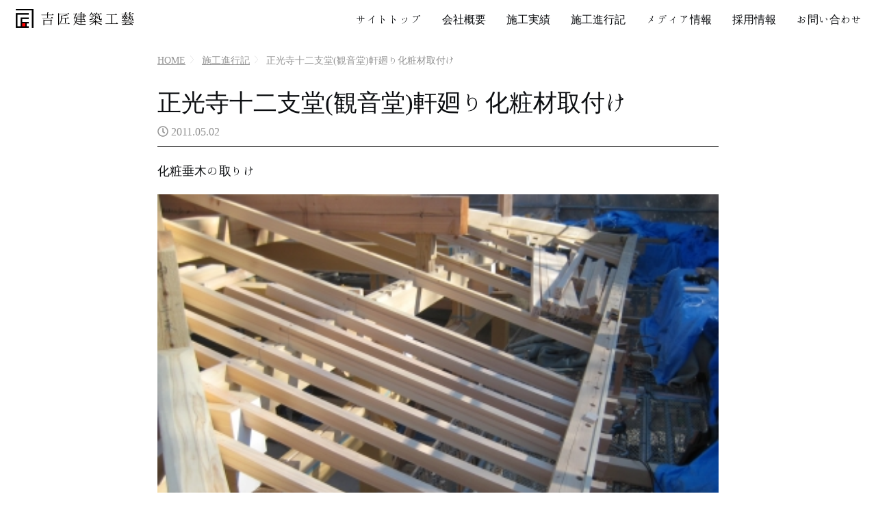

--- FILE ---
content_type: text/html; charset=UTF-8
request_url: https://www.yoshisho.com/blog/1063/
body_size: 29761
content:
<!DOCTYPE html>
<html lang="ja-JP">
<head>
<!-- Global site tag (gtag.js) - Google Analytics -->
<script async src="https://www.googletagmanager.com/gtag/js?id=UA-45890342-1"></script>
<script>
  window.dataLayer = window.dataLayer || [];
  function gtag(){dataLayer.push(arguments);}
  gtag('js', new Date());

  gtag('config', 'UA-45890342-1');
</script>
<link rel=”shortcut icon” href=”https://www.yoshisho.com/new/wp-yoshisho/wp-content/themes/yoshisho/images/favicon.ico”>
<meta name="description" content="東京の社寺建築・文化財修理をしている吉匠建築工藝です。日本の美しい建築、​寺院、神社、文化財の修理・修繕はお任せください。">
<meta charset="utf-8">
		

<meta name="viewport" content="width=device-width,initial-scale=1.0,minimum-scale=1.0">
	
<script src="https://code.jquery.com/jquery-3.2.1.min.js"></script>
<script defer src="https://use.fontawesome.com/releases/v5.6.3/js/all.js"></script>
<script src="https://www.yoshisho.com/new/wp-yoshisho/wp-content/themes/yoshisho/js/iscroll-master/build/iscroll.js"></script>
<link rel="stylesheet" href="https://www.yoshisho.com/new/wp-yoshisho/wp-content/themes/yoshisho/js/drawer-master/dist/css/drawer.css">
<script src="https://www.yoshisho.com/new/wp-yoshisho/wp-content/themes/yoshisho/js/drawer-master/dist/js/drawer.min.js"></script>
<link rel="stylesheet" href="https://www.yoshisho.com/new/wp-yoshisho/wp-content/themes/yoshisho/style.css">
<script src="https://www.yoshisho.com/new/wp-yoshisho/wp-content/themes/yoshisho/js/pagescroll.js"></script>

<link href="https://fonts.googleapis.com/earlyaccess/hannari.css" rel="stylesheet">

<!--object-sit（IE対策）-->
<script src="https://www.yoshisho.com/new/wp-yoshisho/wp-content/themes/yoshisho/js/object-fit-images-master/dist/ofi.min.js"></script>
<script>
  objectFitImages();
</script>
    
<script>
$(document).ready(function() {
    $('.drawer').drawer();
    $('.drawer-menu li a').on('click', function() {
        $('.drawer').drawer('close');
    });
});
</script>
    <script>
    window.onload = function() {
      scroll_effect();

      $(window).scroll(function(){
       scroll_effect();
      });

      function scroll_effect(){
       $('.effect-fade').each(function(){
        var elemPos = $(this).offset().top;
        var scroll = $(window).scrollTop();
        var windowHeight = $(window).height();
        if (scroll > elemPos - windowHeight+ 100){
            $(this).addClass('effect-scroll');
        }
       });
      }
    };
    </script>


		<!-- All in One SEO 4.3.9 - aioseo.com -->
		<title>正光寺十二支堂(観音堂)軒廻り化粧材取付け - 吉匠建築工藝</title>
		<meta name="description" content="化粧垂木の取りけ 化粧垂木の取付け 化粧隅木への茅負の取付け 化粧垂木取付け完了 化粧裏板の取付け 茅負鎌継" />
		<meta name="robots" content="max-image-preview:large" />
		<link rel="canonical" href="https://www.yoshisho.com/blog/1063/" />
		<meta name="generator" content="All in One SEO (AIOSEO) 4.3.9" />
		<meta property="og:locale" content="ja_JP" />
		<meta property="og:site_name" content="吉匠建築工藝 - 東京の社寺建築・文化財修理をしている吉匠建築工藝です。日本の美しい建築、​​寺院、神社、文化財の修理・修繕はお任せください。" />
		<meta property="og:type" content="article" />
		<meta property="og:title" content="正光寺十二支堂(観音堂)軒廻り化粧材取付け - 吉匠建築工藝" />
		<meta property="og:description" content="化粧垂木の取りけ 化粧垂木の取付け 化粧隅木への茅負の取付け 化粧垂木取付け完了 化粧裏板の取付け 茅負鎌継" />
		<meta property="og:url" content="https://www.yoshisho.com/blog/1063/" />
		<meta property="article:published_time" content="2011-05-02T13:11:00+00:00" />
		<meta property="article:modified_time" content="2020-08-27T00:56:00+00:00" />
		<meta property="article:publisher" content="https://www.facebook.com/yoshishojapan/" />
		<meta name="twitter:card" content="summary" />
		<meta name="twitter:title" content="正光寺十二支堂(観音堂)軒廻り化粧材取付け - 吉匠建築工藝" />
		<meta name="twitter:description" content="化粧垂木の取りけ 化粧垂木の取付け 化粧隅木への茅負の取付け 化粧垂木取付け完了 化粧裏板の取付け 茅負鎌継" />
		<script type="application/ld+json" class="aioseo-schema">
			{"@context":"https:\/\/schema.org","@graph":[{"@type":"BreadcrumbList","@id":"https:\/\/www.yoshisho.com\/blog\/1063\/#breadcrumblist","itemListElement":[{"@type":"ListItem","@id":"https:\/\/www.yoshisho.com\/#listItem","position":1,"item":{"@type":"WebPage","@id":"https:\/\/www.yoshisho.com\/","name":"\u30db\u30fc\u30e0","description":"\u6771\u4eac\u306e\u793e\u5bfa\u5efa\u7bc9\u30fb\u6587\u5316\u8ca1\u4fee\u7406\u3092\u3057\u3066\u3044\u308b\u5409\u5320\u5efa\u7bc9\u5de5\u85dd\u3067\u3059\u3002\u65e5\u672c\u306e\u7f8e\u3057\u3044\u5efa\u7bc9\u3001\u200b\u200b\u5bfa\u9662\u3001\u795e\u793e\u3001\u6587\u5316\u8ca1\u306e\u4fee\u7406\u30fb\u4fee\u7e55\u306f\u304a\u4efb\u305b\u304f\u3060\u3055\u3044\u3002\u5409\u5320\u5efa\u7bc9\u5de5\u85dd","url":"https:\/\/www.yoshisho.com\/"}}]},{"@type":"Organization","@id":"https:\/\/www.yoshisho.com\/#organization","name":"\u5409\u5320\u5efa\u7bc9\u5de5\u85dd","url":"https:\/\/www.yoshisho.com\/","sameAs":["https:\/\/www.facebook.com\/yoshishojapan\/"]},{"@type":"Person","@id":"https:\/\/www.yoshisho.com\/author\/yoshi-sho\/#author","url":"https:\/\/www.yoshisho.com\/author\/yoshi-sho\/","name":"yoshi-sho","image":{"@type":"ImageObject","@id":"https:\/\/www.yoshisho.com\/blog\/1063\/#authorImage","url":"https:\/\/secure.gravatar.com\/avatar\/3b2540ccc7d9dd1f43c0566cd4426dfe?s=96&d=mm&r=g","width":96,"height":96,"caption":"yoshi-sho"}},{"@type":"WebPage","@id":"https:\/\/www.yoshisho.com\/blog\/1063\/#webpage","url":"https:\/\/www.yoshisho.com\/blog\/1063\/","name":"\u6b63\u5149\u5bfa\u5341\u4e8c\u652f\u5802(\u89b3\u97f3\u5802)\u8ed2\u5efb\u308a\u5316\u7ca7\u6750\u53d6\u4ed8\u3051 - \u5409\u5320\u5efa\u7bc9\u5de5\u85dd","description":"\u5316\u7ca7\u5782\u6728\u306e\u53d6\u308a\u3051 \u5316\u7ca7\u5782\u6728\u306e\u53d6\u4ed8\u3051 \u5316\u7ca7\u9685\u6728\u3078\u306e\u8305\u8ca0\u306e\u53d6\u4ed8\u3051 \u5316\u7ca7\u5782\u6728\u53d6\u4ed8\u3051\u5b8c\u4e86 \u5316\u7ca7\u88cf\u677f\u306e\u53d6\u4ed8\u3051 \u8305\u8ca0\u938c\u7d99","inLanguage":"ja","isPartOf":{"@id":"https:\/\/www.yoshisho.com\/#website"},"breadcrumb":{"@id":"https:\/\/www.yoshisho.com\/blog\/1063\/#breadcrumblist"},"author":{"@id":"https:\/\/www.yoshisho.com\/author\/yoshi-sho\/#author"},"creator":{"@id":"https:\/\/www.yoshisho.com\/author\/yoshi-sho\/#author"},"datePublished":"2011-05-02T13:11:00+09:00","dateModified":"2020-08-27T00:56:00+09:00"},{"@type":"WebSite","@id":"https:\/\/www.yoshisho.com\/#website","url":"https:\/\/www.yoshisho.com\/","name":"\u5409\u5320\u5efa\u7bc9\u5de5\u85dd","description":"\u6771\u4eac\u306e\u793e\u5bfa\u5efa\u7bc9\u30fb\u6587\u5316\u8ca1\u4fee\u7406\u3092\u3057\u3066\u3044\u308b\u5409\u5320\u5efa\u7bc9\u5de5\u85dd\u3067\u3059\u3002\u65e5\u672c\u306e\u7f8e\u3057\u3044\u5efa\u7bc9\u3001\u200b\u200b\u5bfa\u9662\u3001\u795e\u793e\u3001\u6587\u5316\u8ca1\u306e\u4fee\u7406\u30fb\u4fee\u7e55\u306f\u304a\u4efb\u305b\u304f\u3060\u3055\u3044\u3002","inLanguage":"ja","publisher":{"@id":"https:\/\/www.yoshisho.com\/#organization"}}]}
		</script>
		<!-- All in One SEO -->

<link rel='dns-prefetch' href='//s.w.org' />
<link rel="alternate" type="application/rss+xml" title="吉匠建築工藝 &raquo; 正光寺十二支堂(観音堂)軒廻り化粧材取付け のコメントのフィード" href="https://www.yoshisho.com/blog/1063/feed/" />
		<!-- This site uses the Google Analytics by MonsterInsights plugin v8.16 - Using Analytics tracking - https://www.monsterinsights.com/ -->
		<!-- Note: MonsterInsights is not currently configured on this site. The site owner needs to authenticate with Google Analytics in the MonsterInsights settings panel. -->
					<!-- No UA code set -->
				<!-- / Google Analytics by MonsterInsights -->
		<script type="text/javascript">
window._wpemojiSettings = {"baseUrl":"https:\/\/s.w.org\/images\/core\/emoji\/14.0.0\/72x72\/","ext":".png","svgUrl":"https:\/\/s.w.org\/images\/core\/emoji\/14.0.0\/svg\/","svgExt":".svg","source":{"concatemoji":"https:\/\/www.yoshisho.com\/new\/wp-yoshisho\/wp-includes\/js\/wp-emoji-release.min.js?ver=6.0.11"}};
/*! This file is auto-generated */
!function(e,a,t){var n,r,o,i=a.createElement("canvas"),p=i.getContext&&i.getContext("2d");function s(e,t){var a=String.fromCharCode,e=(p.clearRect(0,0,i.width,i.height),p.fillText(a.apply(this,e),0,0),i.toDataURL());return p.clearRect(0,0,i.width,i.height),p.fillText(a.apply(this,t),0,0),e===i.toDataURL()}function c(e){var t=a.createElement("script");t.src=e,t.defer=t.type="text/javascript",a.getElementsByTagName("head")[0].appendChild(t)}for(o=Array("flag","emoji"),t.supports={everything:!0,everythingExceptFlag:!0},r=0;r<o.length;r++)t.supports[o[r]]=function(e){if(!p||!p.fillText)return!1;switch(p.textBaseline="top",p.font="600 32px Arial",e){case"flag":return s([127987,65039,8205,9895,65039],[127987,65039,8203,9895,65039])?!1:!s([55356,56826,55356,56819],[55356,56826,8203,55356,56819])&&!s([55356,57332,56128,56423,56128,56418,56128,56421,56128,56430,56128,56423,56128,56447],[55356,57332,8203,56128,56423,8203,56128,56418,8203,56128,56421,8203,56128,56430,8203,56128,56423,8203,56128,56447]);case"emoji":return!s([129777,127995,8205,129778,127999],[129777,127995,8203,129778,127999])}return!1}(o[r]),t.supports.everything=t.supports.everything&&t.supports[o[r]],"flag"!==o[r]&&(t.supports.everythingExceptFlag=t.supports.everythingExceptFlag&&t.supports[o[r]]);t.supports.everythingExceptFlag=t.supports.everythingExceptFlag&&!t.supports.flag,t.DOMReady=!1,t.readyCallback=function(){t.DOMReady=!0},t.supports.everything||(n=function(){t.readyCallback()},a.addEventListener?(a.addEventListener("DOMContentLoaded",n,!1),e.addEventListener("load",n,!1)):(e.attachEvent("onload",n),a.attachEvent("onreadystatechange",function(){"complete"===a.readyState&&t.readyCallback()})),(e=t.source||{}).concatemoji?c(e.concatemoji):e.wpemoji&&e.twemoji&&(c(e.twemoji),c(e.wpemoji)))}(window,document,window._wpemojiSettings);
</script>
<style type="text/css">
img.wp-smiley,
img.emoji {
	display: inline !important;
	border: none !important;
	box-shadow: none !important;
	height: 1em !important;
	width: 1em !important;
	margin: 0 0.07em !important;
	vertical-align: -0.1em !important;
	background: none !important;
	padding: 0 !important;
}
</style>
	<link rel='stylesheet' id='wsp-main-style-css'  href='https://www.yoshisho.com/new/wp-yoshisho/wp-content/plugins/wp-smart-preloader/assets/css/wsp-front-preloader.css?ver=1.15.3' type='text/css' media='all' />
<link rel='stylesheet' id='wsp-style-css'  href='https://www.yoshisho.com/new/wp-yoshisho/wp-content/plugins/wp-smart-preloader/assets/css/wsp-smart-preload-style.css?ver=1.15.3' type='text/css' media='all' />
<link rel='stylesheet' id='sbi_styles-css'  href='https://www.yoshisho.com/new/wp-yoshisho/wp-content/plugins/instagram-feed/css/sbi-styles.min.css?ver=6.9.1' type='text/css' media='all' />
<link rel='stylesheet' id='wp-block-library-css'  href='https://www.yoshisho.com/new/wp-yoshisho/wp-includes/css/dist/block-library/style.min.css?ver=6.0.11' type='text/css' media='all' />
<style id='global-styles-inline-css' type='text/css'>
body{--wp--preset--color--black: #000000;--wp--preset--color--cyan-bluish-gray: #abb8c3;--wp--preset--color--white: #ffffff;--wp--preset--color--pale-pink: #f78da7;--wp--preset--color--vivid-red: #cf2e2e;--wp--preset--color--luminous-vivid-orange: #ff6900;--wp--preset--color--luminous-vivid-amber: #fcb900;--wp--preset--color--light-green-cyan: #7bdcb5;--wp--preset--color--vivid-green-cyan: #00d084;--wp--preset--color--pale-cyan-blue: #8ed1fc;--wp--preset--color--vivid-cyan-blue: #0693e3;--wp--preset--color--vivid-purple: #9b51e0;--wp--preset--gradient--vivid-cyan-blue-to-vivid-purple: linear-gradient(135deg,rgba(6,147,227,1) 0%,rgb(155,81,224) 100%);--wp--preset--gradient--light-green-cyan-to-vivid-green-cyan: linear-gradient(135deg,rgb(122,220,180) 0%,rgb(0,208,130) 100%);--wp--preset--gradient--luminous-vivid-amber-to-luminous-vivid-orange: linear-gradient(135deg,rgba(252,185,0,1) 0%,rgba(255,105,0,1) 100%);--wp--preset--gradient--luminous-vivid-orange-to-vivid-red: linear-gradient(135deg,rgba(255,105,0,1) 0%,rgb(207,46,46) 100%);--wp--preset--gradient--very-light-gray-to-cyan-bluish-gray: linear-gradient(135deg,rgb(238,238,238) 0%,rgb(169,184,195) 100%);--wp--preset--gradient--cool-to-warm-spectrum: linear-gradient(135deg,rgb(74,234,220) 0%,rgb(151,120,209) 20%,rgb(207,42,186) 40%,rgb(238,44,130) 60%,rgb(251,105,98) 80%,rgb(254,248,76) 100%);--wp--preset--gradient--blush-light-purple: linear-gradient(135deg,rgb(255,206,236) 0%,rgb(152,150,240) 100%);--wp--preset--gradient--blush-bordeaux: linear-gradient(135deg,rgb(254,205,165) 0%,rgb(254,45,45) 50%,rgb(107,0,62) 100%);--wp--preset--gradient--luminous-dusk: linear-gradient(135deg,rgb(255,203,112) 0%,rgb(199,81,192) 50%,rgb(65,88,208) 100%);--wp--preset--gradient--pale-ocean: linear-gradient(135deg,rgb(255,245,203) 0%,rgb(182,227,212) 50%,rgb(51,167,181) 100%);--wp--preset--gradient--electric-grass: linear-gradient(135deg,rgb(202,248,128) 0%,rgb(113,206,126) 100%);--wp--preset--gradient--midnight: linear-gradient(135deg,rgb(2,3,129) 0%,rgb(40,116,252) 100%);--wp--preset--duotone--dark-grayscale: url('#wp-duotone-dark-grayscale');--wp--preset--duotone--grayscale: url('#wp-duotone-grayscale');--wp--preset--duotone--purple-yellow: url('#wp-duotone-purple-yellow');--wp--preset--duotone--blue-red: url('#wp-duotone-blue-red');--wp--preset--duotone--midnight: url('#wp-duotone-midnight');--wp--preset--duotone--magenta-yellow: url('#wp-duotone-magenta-yellow');--wp--preset--duotone--purple-green: url('#wp-duotone-purple-green');--wp--preset--duotone--blue-orange: url('#wp-duotone-blue-orange');--wp--preset--font-size--small: 13px;--wp--preset--font-size--medium: 20px;--wp--preset--font-size--large: 36px;--wp--preset--font-size--x-large: 42px;}.has-black-color{color: var(--wp--preset--color--black) !important;}.has-cyan-bluish-gray-color{color: var(--wp--preset--color--cyan-bluish-gray) !important;}.has-white-color{color: var(--wp--preset--color--white) !important;}.has-pale-pink-color{color: var(--wp--preset--color--pale-pink) !important;}.has-vivid-red-color{color: var(--wp--preset--color--vivid-red) !important;}.has-luminous-vivid-orange-color{color: var(--wp--preset--color--luminous-vivid-orange) !important;}.has-luminous-vivid-amber-color{color: var(--wp--preset--color--luminous-vivid-amber) !important;}.has-light-green-cyan-color{color: var(--wp--preset--color--light-green-cyan) !important;}.has-vivid-green-cyan-color{color: var(--wp--preset--color--vivid-green-cyan) !important;}.has-pale-cyan-blue-color{color: var(--wp--preset--color--pale-cyan-blue) !important;}.has-vivid-cyan-blue-color{color: var(--wp--preset--color--vivid-cyan-blue) !important;}.has-vivid-purple-color{color: var(--wp--preset--color--vivid-purple) !important;}.has-black-background-color{background-color: var(--wp--preset--color--black) !important;}.has-cyan-bluish-gray-background-color{background-color: var(--wp--preset--color--cyan-bluish-gray) !important;}.has-white-background-color{background-color: var(--wp--preset--color--white) !important;}.has-pale-pink-background-color{background-color: var(--wp--preset--color--pale-pink) !important;}.has-vivid-red-background-color{background-color: var(--wp--preset--color--vivid-red) !important;}.has-luminous-vivid-orange-background-color{background-color: var(--wp--preset--color--luminous-vivid-orange) !important;}.has-luminous-vivid-amber-background-color{background-color: var(--wp--preset--color--luminous-vivid-amber) !important;}.has-light-green-cyan-background-color{background-color: var(--wp--preset--color--light-green-cyan) !important;}.has-vivid-green-cyan-background-color{background-color: var(--wp--preset--color--vivid-green-cyan) !important;}.has-pale-cyan-blue-background-color{background-color: var(--wp--preset--color--pale-cyan-blue) !important;}.has-vivid-cyan-blue-background-color{background-color: var(--wp--preset--color--vivid-cyan-blue) !important;}.has-vivid-purple-background-color{background-color: var(--wp--preset--color--vivid-purple) !important;}.has-black-border-color{border-color: var(--wp--preset--color--black) !important;}.has-cyan-bluish-gray-border-color{border-color: var(--wp--preset--color--cyan-bluish-gray) !important;}.has-white-border-color{border-color: var(--wp--preset--color--white) !important;}.has-pale-pink-border-color{border-color: var(--wp--preset--color--pale-pink) !important;}.has-vivid-red-border-color{border-color: var(--wp--preset--color--vivid-red) !important;}.has-luminous-vivid-orange-border-color{border-color: var(--wp--preset--color--luminous-vivid-orange) !important;}.has-luminous-vivid-amber-border-color{border-color: var(--wp--preset--color--luminous-vivid-amber) !important;}.has-light-green-cyan-border-color{border-color: var(--wp--preset--color--light-green-cyan) !important;}.has-vivid-green-cyan-border-color{border-color: var(--wp--preset--color--vivid-green-cyan) !important;}.has-pale-cyan-blue-border-color{border-color: var(--wp--preset--color--pale-cyan-blue) !important;}.has-vivid-cyan-blue-border-color{border-color: var(--wp--preset--color--vivid-cyan-blue) !important;}.has-vivid-purple-border-color{border-color: var(--wp--preset--color--vivid-purple) !important;}.has-vivid-cyan-blue-to-vivid-purple-gradient-background{background: var(--wp--preset--gradient--vivid-cyan-blue-to-vivid-purple) !important;}.has-light-green-cyan-to-vivid-green-cyan-gradient-background{background: var(--wp--preset--gradient--light-green-cyan-to-vivid-green-cyan) !important;}.has-luminous-vivid-amber-to-luminous-vivid-orange-gradient-background{background: var(--wp--preset--gradient--luminous-vivid-amber-to-luminous-vivid-orange) !important;}.has-luminous-vivid-orange-to-vivid-red-gradient-background{background: var(--wp--preset--gradient--luminous-vivid-orange-to-vivid-red) !important;}.has-very-light-gray-to-cyan-bluish-gray-gradient-background{background: var(--wp--preset--gradient--very-light-gray-to-cyan-bluish-gray) !important;}.has-cool-to-warm-spectrum-gradient-background{background: var(--wp--preset--gradient--cool-to-warm-spectrum) !important;}.has-blush-light-purple-gradient-background{background: var(--wp--preset--gradient--blush-light-purple) !important;}.has-blush-bordeaux-gradient-background{background: var(--wp--preset--gradient--blush-bordeaux) !important;}.has-luminous-dusk-gradient-background{background: var(--wp--preset--gradient--luminous-dusk) !important;}.has-pale-ocean-gradient-background{background: var(--wp--preset--gradient--pale-ocean) !important;}.has-electric-grass-gradient-background{background: var(--wp--preset--gradient--electric-grass) !important;}.has-midnight-gradient-background{background: var(--wp--preset--gradient--midnight) !important;}.has-small-font-size{font-size: var(--wp--preset--font-size--small) !important;}.has-medium-font-size{font-size: var(--wp--preset--font-size--medium) !important;}.has-large-font-size{font-size: var(--wp--preset--font-size--large) !important;}.has-x-large-font-size{font-size: var(--wp--preset--font-size--x-large) !important;}
</style>
<link rel='stylesheet' id='contact-form-7-css'  href='https://www.yoshisho.com/new/wp-yoshisho/wp-content/plugins/contact-form-7/includes/css/styles.css?ver=5.7.7' type='text/css' media='all' />
<link rel='stylesheet' id='wp-job-manager-job-listings-css'  href='https://www.yoshisho.com/new/wp-yoshisho/wp-content/plugins/wp-job-manager/assets/dist/css/job-listings.css?ver=dba0cffa3baac366e49a8dce1a357173' type='text/css' media='all' />
<script type='text/javascript' src='https://www.yoshisho.com/new/wp-yoshisho/wp-includes/js/jquery/jquery.min.js?ver=3.6.0' id='jquery-core-js'></script>
<script type='text/javascript' src='https://www.yoshisho.com/new/wp-yoshisho/wp-includes/js/jquery/jquery-migrate.min.js?ver=3.3.2' id='jquery-migrate-js'></script>
<script type='text/javascript' id='wsp-main-script-js-extra'>
/* <![CDATA[ */
var wsp_obj = {"loader":"Loader 1","custom_animation":"","custom_css":"","delay":"500","fadeout":"2500"};
/* ]]> */
</script>
<script type='text/javascript' src='https://www.yoshisho.com/new/wp-yoshisho/wp-content/plugins/wp-smart-preloader/assets/js/wsp-main-script.js?ver=1.15.3' id='wsp-main-script-js'></script>
<link rel="https://api.w.org/" href="https://www.yoshisho.com/wp-json/" /><link rel="EditURI" type="application/rsd+xml" title="RSD" href="https://www.yoshisho.com/new/wp-yoshisho/xmlrpc.php?rsd" />
<link rel="wlwmanifest" type="application/wlwmanifest+xml" href="https://www.yoshisho.com/new/wp-yoshisho/wp-includes/wlwmanifest.xml" /> 
<meta name="generator" content="WordPress 6.0.11" />
<link rel='shortlink' href='https://www.yoshisho.com/?p=1063' />
<link rel="alternate" type="application/json+oembed" href="https://www.yoshisho.com/wp-json/oembed/1.0/embed?url=https%3A%2F%2Fwww.yoshisho.com%2Fblog%2F1063%2F" />
<link rel="alternate" type="text/xml+oembed" href="https://www.yoshisho.com/wp-json/oembed/1.0/embed?url=https%3A%2F%2Fwww.yoshisho.com%2Fblog%2F1063%2F&#038;format=xml" />
<style type="text/css">.recentcomments a{display:inline !important;padding:0 !important;margin:0 !important;}</style><link rel="icon" href="https://www.yoshisho.com/new/wp-yoshisho/wp-content/uploads/2021/06/cropped-logo-1-32x32.png" sizes="32x32" />
<link rel="icon" href="https://www.yoshisho.com/new/wp-yoshisho/wp-content/uploads/2021/06/cropped-logo-1-192x192.png" sizes="192x192" />
<link rel="apple-touch-icon" href="https://www.yoshisho.com/new/wp-yoshisho/wp-content/uploads/2021/06/cropped-logo-1-180x180.png" />
<meta name="msapplication-TileImage" content="https://www.yoshisho.com/new/wp-yoshisho/wp-content/uploads/2021/06/cropped-logo-1-270x270.png" />
</head>
    
<body  class="drawer drawer--left">
<div id="fb-root"></div>
<script async defer crossorigin="anonymous" src="https://connect.facebook.net/ja_JP/sdk.js#xfbml=1&version=v10.0&appId=180482582014637&autoLogAppEvents=1" nonce="uJbOzCiI"></script>


	<header>
        <h1>
              <div class='site-logo'><a href="https://www.yoshisho.com" class="blink"><img src="https://www.yoshisho.com/new/wp-yoshisho/wp-content/themes/yoshisho/images/logo.png"></a></div>
        </h1>
        
        <div id="wrapperSNS">
			        </div>
    
        <div id="wrapperButton" class="spOnly">
            <button type="button" class="drawer-toggle drawer-hamburger">
            <p>MENU</p>
              <span class="sr-only">toggle navigation</span>
              <span class="drawer-hamburger-icon"></span>
            </button>
        </div>
        
        <nav id="wrapperNavPc" class="pcOnly">
	    	<ul>
		    	<li><a href="https://www.yoshisho.com/" class="blink">サイトトップ</a></li>
		    	<li><a href="https://www.yoshisho.com/company" class="blink">会社概要</a></li>
		    	<li><a href="https://www.yoshisho.com/work" class="blink">施工実績</a></li>
		    	<li><a href="https://www.yoshisho.com/blog" class="blink">施工進行記</a></li>
		    	<li><a href="https://www.yoshisho.com/info" class="blink">メディア情報</a></li>
		    	<li><a href="https://www.yoshisho.com/recruit" class="blink">採用情報</a></li>
		    	<li><a href="https://www.yoshisho.com/contact/" class="blink">お問い合わせ</a></li>
			</ul>
	    </nav>
	        
	        
        
        <nav id="wrapperNav" class="drawer-nav spOnly">
          <ul class="drawer-menu">
            <!-- ドロワーメニューの中身 -->
			  <li id="gMenu01"><a href="https://www.yoshisho.com" ontouchend="">サイトトップ</a></li>
			  <li id="gMenu01"><a href="https://www.yoshisho.com/company" ontouchend="">会社概要</a></li>			  			  			  <li id="gMenu02"><a href="https://www.yoshisho.com/#wrapperPickup" ontouchend="">ピックアップ</a></li>			  
			  			  			  			<li id="gMenu03"><a href="https://www.yoshisho.com/work/" ontouchend="">施工実績</a></li>			  			  			              <li id="gMenu04"><a href="https://www.yoshisho.com/blog/" ontouchend="">施工進行記</a></li>			  			  			              <li id="gMenu05"><a href="https://www.yoshisho.com/info/" ontouchend="">メディア情報</a></li>			  
            <li id="gMenu06"><a href="/recruit/" ontouchend="">採用情報</a></li>
			  
			  <li id="gMenu07"><a href="https://www.yoshisho.com/contact/" ontouchend="">お問い合わせ</a></li>
          </ul>
        
        <div id="wrapperNavSNS">
			        </div>
        </nav>
    </header><div class="contWrap">
<section id="wrapperLowContents">

		<!-- パンくず -->
	<div id="wrpperPankuzu">
		<a href="https://www.yoshisho.com">HOME</a>
		<a href="https://www.yoshisho.com/blog/">施工進行記</a>
				正光寺十二支堂(観音堂)軒廻り化粧材取付け	</div>
	
        <h1 class="titleContents_single">正光寺十二支堂(観音堂)軒廻り化粧材取付け</h1>
        <div class="date_single">
			<span class="date_time"><i class="far fa-clock"></i> 2011.05.02</span>
				</div>
        
        <div id="wrapperSingle">
			
            <p>化粧垂木の取りけ<br />
<IMG class=pict height=300 alt="" src="https://yoshisho.com/new/blogimages/20110517_4491033.jpg" width=400><br />
化粧垂木の取付け<br />
<IMG class=pict height=300 alt="" src="https://yoshisho.com/new/blogimages/20110517_4491034.jpg" width=400><br />
化粧隅木への茅負の取付け<br />
<IMG class=pict height=300 alt="" src="https://yoshisho.com/new/blogimages/20110517_4491047.jpg" width=400><br />
化粧垂木取付け完了<br />
<IMG class=pict height=300 alt="" src="https://yoshisho.com/new/blogimages/20110517_4491045.jpg" width=400><br />
化粧裏板の取付け<br />
<IMG class=pict height=300 alt="" src="https://yoshisho.com/new/blogimages/20110517_4491046.jpg" width=400><br />
茅負鎌継<br />
<IMG class=pict height=300 alt="" src="https://yoshisho.com/new/blogimages/20110517_4491062.jpg" width=400><br />
１月１７日　上棟式を挙行しました<br />
<IMG class=pict height=300 alt="" src="https://yoshisho.com/new/blogimages/20110517_4491064.jpg" width=400><br />
化粧裏板と桔木枕の取付け中<br />
<IMG class=pict height=300 alt="" src="https://yoshisho.com/new/blogimages/20110517_4491065.jpg" width=400><br />
桔木の配置<br />
<IMG class=pict height=300 alt="" src="https://yoshisho.com/new/blogimages/20110517_4491074.jpg" width=400><br />
桔木収め完了<br />
<IMG class=pict height=300 alt="" src="https://yoshisho.com/new/blogimages/20110517_4491075.jpg" width=400><br />
裏甲取付け<br />
<IMG class=pict height=300 alt="" src="https://yoshisho.com/new/blogimages/20110517_4491076.jpg" width=400>&nbsp;</p>
	
        <div id="navPrevNext">
					<div class="btnNextpost"><a class="prev-link blink" href="https://www.yoshisho.com/blog/1062/" rel="prev"><i class="fas fa-angle-double-left"></i> 前の記事へ</a></div>
									<div class="btnNextpost"><a class="next-link blink" href="https://www.yoshisho.com/blog/1064/" rel="next">次の記事へ <i class="fas fa-angle-double-right"></i></a></div>
			            </div>
        </div>
        &nbsp;<br>
	<a href="https://www.yoshisho.com/blog/" class="btn_more effect-fade blink">施工進行記トップへ</a>　<a href="../../../contact/" class="btn_more effect-fade blink">お問い合わせはこちら</a>
		    </section>
</div>
<div id="btnPagetop"><a href="" class="blink"><img src="https://www.yoshisho.com/new/wp-yoshisho/wp-content/themes/yoshisho/images/btnTopPage.svg" alt="ページの先頭にもどる"></a></div>
    <footer>
         <ul class="footerLink">
	         <li>社寺建築設計施工　日本伝統建築技術保存会 正会員</li>
	         <li class="footerlogo"><a href="https://www.yoshisho.com/" class="blink"><img src="https://www.yoshisho.com/new/wp-yoshisho/wp-content/themes/yoshisho/images/footer_logo.png"></a></li>

	         <li>〒193-0801 東京都八王子市川口町3555<br><i class="fa fa-map-marker"></i> <a href="https://goo.gl/maps/yEzYwHthyHJeQ3ss5" target="_blank" class="blink">Google Map</a></li>
	         <li class="mt10"><i class="fa fa-phone"></i> </i>042-654-6003 　<i class="fa fa-fax"></i> 042-654-6054</li>
	         <li class="mt10"><a href="https://www.yoshisho.com/privacy">個人情報の取り扱いについて</a></li>
         </ul>
    </footer>
<style type="text/css" media="all"></style><!-- Instagram Feed JS -->
<script type="text/javascript">
var sbiajaxurl = "https://www.yoshisho.com/new/wp-yoshisho/wp-admin/admin-ajax.php";
</script>
<script type='text/javascript' src='https://www.yoshisho.com/new/wp-yoshisho/wp-content/plugins/contact-form-7/includes/swv/js/index.js?ver=5.7.7' id='swv-js'></script>
<script type='text/javascript' id='contact-form-7-js-extra'>
/* <![CDATA[ */
var wpcf7 = {"api":{"root":"https:\/\/www.yoshisho.com\/wp-json\/","namespace":"contact-form-7\/v1"},"cached":"1"};
/* ]]> */
</script>
<script type='text/javascript' src='https://www.yoshisho.com/new/wp-yoshisho/wp-content/plugins/contact-form-7/includes/js/index.js?ver=5.7.7' id='contact-form-7-js'></script>
</body>
</html>